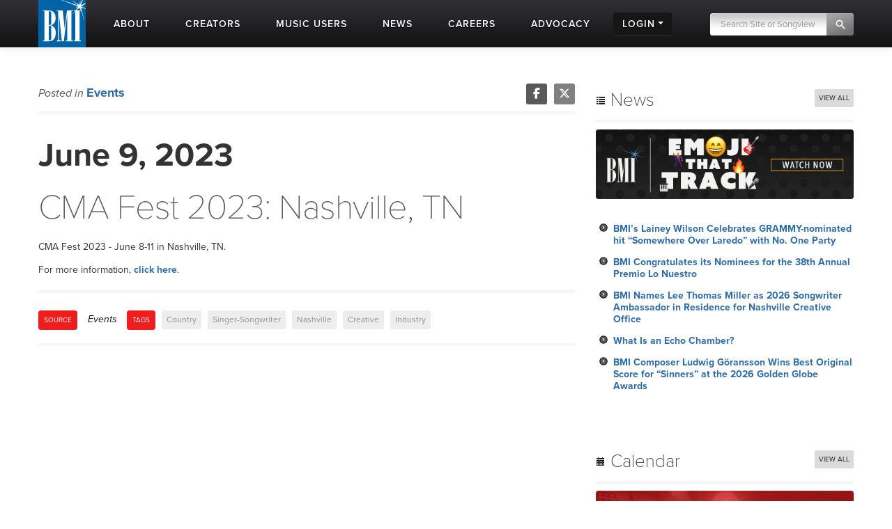

--- FILE ---
content_type: text/plain
request_url: https://www.google-analytics.com/j/collect?v=1&_v=j102&a=492734327&t=event&ni=1&_s=1&dl=https%3A%2F%2Fwww.bmi.com%2Fevents%2Fentry%2F588247&ul=en-us%40posix&dt=CMA%20Fest%202023%3A%20Nashville%2C%20TN%3A%20June%209%2C%202023%20%7C%20Calendar%20%7C%20BMI.com&sr=1280x720&vp=1280x720&ec=Scroll%20Tracking&ea=25%25&el=%2Fevents%2Fentry%2F588247&_utma=112510103.130744756.1768753993.1768753993.1768753993.1&_utmz=112510103.1768753993.1.1.utmcsr%3D(direct)%7Cutmccn%3D(direct)%7Cutmcmd%3D(none)&_utmht=1768753995363&_u=YADCAEABAAAAACAAI~&jid=861277426&gjid=1006561124&cid=1313387148.1768753994&tid=UA-136722-12&_gid=977543353.1768753995&_r=1&_slc=1&gtm=45He61e1n815KL4RDHv77058858za200zd77058858&cg1=www.bmi.com&cd6=not%20logged%20in&cd7=none&gcd=13l3l3l3l1l1&dma=0&tag_exp=103116026~103200004~104527907~104528500~104684208~104684211~105391252~115495939~115616986~115938465~115938468~117041588&z=1848705878
body_size: -561
content:
2,cG-GR853YDR80